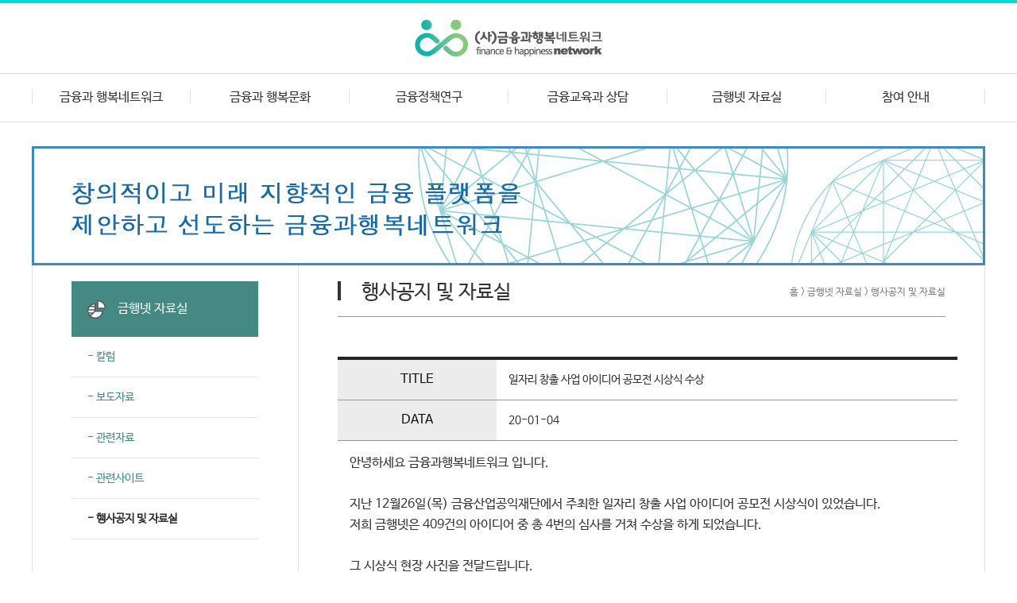

--- FILE ---
content_type: text/html; charset=utf-8
request_url: http://xn--jj0bk4d759b.org/tb/bbs/board.php?bo_table=B_00505&wr_id=45&page=3
body_size: 3848
content:
<!doctype html>
<html lang="ko">
<head>
<meta charset="utf-8">
<meta name="description" content="금융과행복네트워크,금행넷">
<meta property="og:type" content="website">
<meta property="og:title" content="(사)금융과행복네트워크">
<meta property="og:description" content="사단법인‘금융과 행복 네트워크’는 금융위원회 정식 승인을 받은 비영리 사단법인입니다.">
<meta property="og:image" content="http://금행넷.org/imgs/top_logo.jpg">
<meta property="og:url" content="http://금행넷.org/tb/index.php">
<meta http-equiv="imagetoolbar" content="no">
<meta http-equiv="X-UA-Compatible" content="IE=Edge">
<title>일자리 창출 사업 아이디어 공모전 시상식 수상 > 행사공지 및 자료실 | 금융과 행복 네트워크</title>
<link rel="stylesheet" href="http://xn--jj0bk4d759b.org/tb/css/default.css?ver=161020">
<link rel="stylesheet" href="http://xn--jj0bk4d759b.org/tb/skin/board/B_00505/style.css?ver=161020">
<!--[if lte IE 8]>
<script src="http://xn--jj0bk4d759b.org/tb/js/html5.js"></script>
<![endif]-->
<script>
// 자바스크립트에서 사용하는 전역변수 선언
var g5_url       = "http://xn--jj0bk4d759b.org/tb";
var g5_bbs_url   = "http://xn--jj0bk4d759b.org/tb/bbs";
var g5_is_member = "";
var g5_is_admin  = "";
var g5_is_mobile = "";
var g5_bo_table  = "B_00505";
var g5_sca       = "";
var g5_editor    = "smarteditor2";
var g5_cookie_domain = "";
</script>
<script src="http://xn--jj0bk4d759b.org/tb/js/jquery-1.8.3.min.js"></script>
<script src="http://xn--jj0bk4d759b.org/tb/js/jquery.menu.js?ver=161020"></script>
<script src="http://xn--jj0bk4d759b.org/tb/js/common.js?ver=161020"></script>
<script src="http://xn--jj0bk4d759b.org/tb/js/wrest.js?ver=161020"></script>
<link href="/css/style_khn.css" rel="stylesheet" type="text/css" />
<script type="text/javascript" src="/js/jquery-1.7.2.min.js"></script>
<script type="text/javascript" src="/js/jcarousellite_1.0.1.pack.js"></script>
<script type="text/javascript" src="/js/jquery.anythingslider.js"></script>
<script type="text/javascript" src="/js/common.js"></script></head>
<body>

<div class="wrap">
    <div id="header_area">
        <div class="header">
            <h1><a href="/"><img src="/imgs/top_logo.jpg" alt="(사)금융과행복 네트워크" /></a></h1>
            <div class="top_menu">
                <ul>
                    <li>
                        <h2><a href="/tb/bbs/board.php?bo_table=B_00101&wr_id=1">금융과 행복네트워크</a></h2>
                        <ul class="sub_menu">
                            <li><a href="/tb/bbs/board.php?bo_table=B_00101&wr_id=1">인사말</a></li>
                            <li><a href="/tb/bbs/board.php?bo_table=B_00102&wr_id=1">설립취지</a></li>
                            <li><a href="/tb/bbs/board.php?bo_table=B_00103&wr_id=1">사업목표와 방향</a></li>
                            <li><a href="/tb/bbs/board.php?bo_table=B_00104&wr_id=1">조직도</a></li>
                            <li><a href="/tb/bbs/board.php?bo_table=B_00105&wr_id=1">CI</a></li>
                            <li><a href="/tb/bbs/board.php?bo_table=B_00106&wr_id=1">오시는 길</a></li>
                        </ul>
                    </li>
                    <li>
                        <h2><a href="/tb/bbs/board.php?bo_table=B_00201&wr_id=1">금융과 행복문화</a></h2>
                        <ul class="sub_menu">
                            <li><a href="/tb/bbs/board.php?bo_table=B_00201&wr_id=1">목표</a></li>
                            <li><a href="/tb/bbs/board.php?bo_table=B_00202&wr_id=1">주제 및 내용</a></li>
                            <li><a href="/tb/bbs/board.php?bo_table=B_00203">관련활동</a></li>
                        </ul>
                    </li>
                    <li>
                        <h2><a href="/tb/bbs/board.php?bo_table=B_00301&wr_id=1">금융정책연구</a></h2>
                        <ul class="sub_menu">
                            <li><a href="/tb/bbs/board.php?bo_table=B_00301&wr_id=1">목표</a></li>
                            <li><a href="/tb/bbs/board.php?bo_table=B_00302&wr_id=1">주제 및 내용</a></li>
                            <li><a href="/tb/bbs/board.php?bo_table=B_00303">관련활동</a></li>
                        </ul>
                    </li>
                    <li class="gnb04">
                        <h2><a href="/tb/bbs/board.php?bo_table=B_00401&wr_id=1">금융교육과 상담</a></h2>
                        <ul class="sub_menu">
                            <li><a href="/tb/bbs/board.php?bo_table=B_00401&wr_id=1">목표</a></li>
                            <li><a href="/tb/bbs/board.php?bo_table=B_00402&wr_id=1">주제 및 내용</a></li>
                            <li><a href="/tb/bbs/board.php?bo_table=B_00403">관련활동</a></li>
                        </ul>
                    </li>
                    <li>
                        <h2><a href="/tb/bbs/board.php?bo_table=B_00501">금행넷 자료실</a></h2>
                        <ul class="sub_menu">
                            <li><a href="/tb/bbs/board.php?bo_table=B_00501">칼럼</a></li>
                            <li><a href="/tb/bbs/board.php?bo_table=B_00502">보도자료</a></li>
                            <li><a href="/tb/bbs/board.php?bo_table=B_00503">관련자료</a></li>
                            <li><a href="/tb/bbs/board.php?bo_table=B_00504">관련사이트</a></li>
                            <li><a href="/tb/bbs/board.php?bo_table=B_00505">행사공지 및 자료실</a></li>
                        </ul>
                    </li>
                    <li class="gnb06">
                        <h2><a href="/tb/bbs/board.php?bo_table=B_00601&wr_id=1">참여 안내</a></h2>
                        <ul class="sub_menu">
                            <li><a href="/tb/bbs/board.php?bo_table=B_00601&wr_id=1">회원가입 및 안내</a></li>
                            <li><a href="/tb/bbs/board.php?bo_table=B_00602&wr_id=1">후원 및 기부</a></li>
                            <li><a href="/tb/bbs/board.php?bo_table=B_00603">기부금모금액과 활용실적</a></li>
                            <li><a href="/tb/bbs/board.php?bo_table=B_00604">회원전용공간</a></li>
                        </ul>
                    </li>
                </ul>
            </div>
        </div>
    </div>
<script src="http://xn--jj0bk4d759b.org/tb/js/viewimageresize.js"></script>

<!-- 게시물 읽기 시작 { -->
<div class="sub_content_area">
        <div class="sub_visual"><img src="/imgs/sub_visual05.jpg" /></div>
        <div class="sub_content">
            <div class="sub_left_menu">
                <h2 class="h205">금행넷 자료실</h2>
                <ul>
                    <li><a href="/tb/bbs/board.php?bo_table=B_00501" class="">- 칼럼</a></li>
                    <li><a href="/tb/bbs/board.php?bo_table=B_00502" class="">- 보도자료</a></li>
                    <li><a href="/tb/bbs/board.php?bo_table=B_00503" class="">- 관련자료</a></li>
                    <li><a href="/tb/bbs/board.php?bo_table=B_00504" class="">- 관련사이트</a></li>
                    <li><a href="/tb/bbs/board.php?bo_table=B_00505" class="on">- 행사공지 및 자료실</a></li>
                </ul>            </div>
            <div class="sub_right_area">
                <div class="sub_right_title">
                    <h3>행사공지 및 자료실</h3>
                    <span>홈 &gt; 금행넷 자료실 &gt; 행사공지 및 자료실</span> </div>
                <div class="sub_right_board">
                    <div class="search_area"></div>
                    <table width="100%" border="0" cellspacing="0" cellpadding="0" class="tbl_normal_view">
                        <colgroup>
                        <col width="200" />
                        <col width="" />
                        </colgroup>
                        <tr>
                            <th>TITLE</th>
                            <td>
                            	일자리 창출 사업 아이디어 공모전 시상식 수상                            </td>
                        </tr>
                        <tr>
                            <th>DATA</th>
                            <td>20-01-04</td>
                        </tr>
                        						                        <tr>
                            <td colspan="2" class="view_con"><p><span style="font-size:12pt;">안녕하세요 금융과행복네트워크 입니다.</span></p><p> </p><p><span style="font-size:12pt;">지난 12월26일(목) 금융산업공익재단에서 주최한 일자리 창출 사업 아이디어 공모전 시상식이 있었습니다.</span></p><p><span style="font-size:12pt;">저희 금행넷은 409건의 아이디어 중 총 4번의 심사를 거쳐 수상을 하게 되었습니다.</span></p><p> </p><p><span style="font-size:12pt;">그 시상식 현장 사진을 전달드립니다.</span></p><p><span style="font-size:12pt;">​<a href="http://xn--jj0bk4d759b.org/tb/bbs/view_image.php?fn=http%3A%2F%2Fwww.xn--jj0bk4d759b.org%2Ftb%2Fdata%2Feditor%2F2001%2F58e5537c1d9d5a7d6b9cd11d3107ea58_1578112468_4327.jpg" target="_blank" class="view_image"><img src="http://xn--jj0bk4d759b.org/tb/data/editor/2001/thumb-58e5537c1d9d5a7d6b9cd11d3107ea58_1578112468_4327_765x379.jpg" alt="58e5537c1d9d5a7d6b9cd11d3107ea58_1578112468_4327.jpg"/></a><br style="clear:both;" /><a href="http://xn--jj0bk4d759b.org/tb/bbs/view_image.php?fn=http%3A%2F%2Fwww.xn--jj0bk4d759b.org%2Ftb%2Fdata%2Feditor%2F2001%2F58e5537c1d9d5a7d6b9cd11d3107ea58_1578112471_6223.jpg" target="_blank" class="view_image"><img src="http://xn--jj0bk4d759b.org/tb/data/editor/2001/thumb-58e5537c1d9d5a7d6b9cd11d3107ea58_1578112471_6223_765x456.jpg" alt="58e5537c1d9d5a7d6b9cd11d3107ea58_1578112471_6223.jpg"/></a><br style="clear:both;" /><a href="http://xn--jj0bk4d759b.org/tb/bbs/view_image.php?fn=http%3A%2F%2Fwww.xn--jj0bk4d759b.org%2Ftb%2Fdata%2Feditor%2F2001%2F58e5537c1d9d5a7d6b9cd11d3107ea58_1578112475_0375.jpg" target="_blank" class="view_image"><img src="http://xn--jj0bk4d759b.org/tb/data/editor/2001/thumb-58e5537c1d9d5a7d6b9cd11d3107ea58_1578112475_0375_765x430.jpg" alt="58e5537c1d9d5a7d6b9cd11d3107ea58_1578112475_0375.jpg"/></a> </span></p></td>
                        </tr>
                    </table>
                    <div class="wr_btn_area"> <a href="./board.php?bo_table=B_00505&amp;page=3" class="wr_btn_gray">목록</a> </div>
                </div>
            </div>
        </div>
    </div>
    
<script>

function board_move(href)
{
    window.open(href, "boardmove", "left=50, top=50, width=500, height=550, scrollbars=1");
}
</script>

<script>
$(function() {
    $("a.view_image").click(function() {
        window.open(this.href, "large_image", "location=yes,links=no,toolbar=no,top=10,left=10,width=10,height=10,resizable=yes,scrollbars=no,status=no");
        return false;
    });

    // 추천, 비추천
    $("#good_button, #nogood_button").click(function() {
        var $tx;
        if(this.id == "good_button")
            $tx = $("#bo_v_act_good");
        else
            $tx = $("#bo_v_act_nogood");

        excute_good(this.href, $(this), $tx);
        return false;
    });

    // 이미지 리사이즈
    $("#bo_v_atc").viewimageresize();
});

function excute_good(href, $el, $tx)
{
    $.post(
        href,
        { js: "on" },
        function(data) {
            if(data.error) {
                alert(data.error);
                return false;
            }

            if(data.count) {
                $el.find("strong").text(number_format(String(data.count)));
                if($tx.attr("id").search("nogood") > -1) {
                    $tx.text("이 글을 비추천하셨습니다.");
                    $tx.fadeIn(200).delay(2500).fadeOut(200);
                } else {
                    $tx.text("이 글을 추천하셨습니다.");
                    $tx.fadeIn(200).delay(2500).fadeOut(200);
                }
            }
        }, "json"
    );
}
</script>
<!-- } 게시글 읽기 끝 -->	<!-- footer -->
    <div id="footer">
        <div class="foot">
            <div class="foot_in">
                <h2><a href="#"><img src="/imgs/footer_logo.gif" alt="금행넷" /></a></h2>
                <span class="f_txt"><a href="https://www.fsc.go.kr/" style="padding-right:150px" target="_blank">금융위원회</a> <a href="/tb/bbs/board.php?bo_table=B_00106&wr_id=1">찾아오시는 길</a> <img src="/imgs/footer_menu_line.gif" alt="" /> <!--a href="#">개인정보취급방침</a> <img src="/imgs/footer_menu_line.gif" alt="" /> <a href="#">이용약관</a> <img src="/imgs/footer_menu_line.gif" alt="" /--> <a href="/tb/bbs/board.php?bo_table=B_00601&wr_id=1">참여안내</a> </span> </div>
            <address>
            (사)금융과행복네트워크  /  [03035] 서울특별시 종로구 자하문로17길18 (옥인동) 3층 / 경기지역경제교육센터 :   [14054] 경기 안양시 동안구 시민대로 281, 502호(동우베스티움)<br />
            대표자: 정운영  /  고유번호: 894-82-00134  /  대표전화: 02-721-9885  /  E-mail. fhnetwork@naver.com<br />
            Copyright(C) 2017 (사)금융과행복네트워크. All Rights Reserved.
            <div class="family">
                <dl>
                    <dt class="fm_go"><a href="#familysite"><img src="/imgs/footer_family.gif" alt="Family Site"></a></dt>
                    <dd class="fm_list" style="display: none;">
                        <ul>
                            <li><a href="https://www.youtube.com/channel/UCZSTip-IpApXNMC95t3YG0g" target="_blank" title="새창열림">금행넷TV (유튜브채널)</a></li>
                            <li><a href="https://blog.naver.com/fhnetwork" target="_blank" title="새창열림">네이버블로그</a></li>
                        </ul>
                    </dd>
                </dl>
            </div>
            </address>
        </div>
    </div>
    <!-- /footer --> 
</div>
<!-- 사용스킨 : B_00505 -->


<!-- ie6,7에서 사이드뷰가 게시판 목록에서 아래 사이드뷰에 가려지는 현상 수정 -->
<!--[if lte IE 7]>
<script>
$(function() {
    var $sv_use = $(".sv_use");
    var count = $sv_use.length;

    $sv_use.each(function() {
        $(this).css("z-index", count);
        $(this).css("position", "relative");
        count = count - 1;
    });
});
</script>
<![endif]-->

</body>
</html>


--- FILE ---
content_type: text/css
request_url: http://xn--jj0bk4d759b.org/css/style_khn.css
body_size: 3291
content:
@charset "utf-8";
/* CSS Document */

* {padding:0; margin:0;}
@font-face{
font-family:"NanumBarunGothic";
src:url('NanumBarunGothic.eot');
src:url('NanumBarunGothic.eot?#iefix') format('embedded-opentype'),
url('NanumBarunGothic.woff') format('woff'),
url('NanumBarunGothic.ttf') format('truetype');

url('NanumBarunGothic.svg#NanumBarunGothic') format('svg')
src:local(※), url('NanumBarunGothic.woff') format('woff');
}

html {overflow-y:scroll;}
body { background:#FFFFFF}
body,p,h1,h2,h3,h4,h5,h6,ul,ol,li,dl,dt,dd,table,th,td,form,fieldset,legend,input,textarea,button,select{margin:0;padding:0;font-style:normal;font-weight:normal; font-family:'NanumBarunGothic', 'gulim';}

@font-face { font-family:'NanumBarunGothic', 'gulim'; }
a:link {font-family: 'NanumBarunGothic', 'gulim';text-decoration:none; }
a:visited {font-family: 'NanumBarunGothic', 'gulim';}
a:hover {font-family: 'NanumBarunGothic', 'gulim';}
a:active {font-family: 'NanumBarunGothic', 'gulim';}

img, fieldset {border:none; vertical-align:top;}
legend,caption {position:absolute; left: 0; top:-5000px; font-size:0; line-height:0;}
iframe {border:none;border-collapse:collapse;}
ul,ol{list-style:none;margin:0; padding:0;}
table{border-collapse:collapse;border-spacing:0;}
address,caption,cite,code,dfn,em,th,var{font-style:normal;font-weight:normal;font-family: 'NanumBarunGothic', 'gulim'; }

/* HEADER */
.wrap{position:relative; width:100%;height:100%; min-width:1200px;}
#header_area{position:absolute; top:0; left:0;  overflow:hidden; width:100%; height:154px; padding:0; z-index:2;  background: url("../imgs/top_bg.png") repeat-x left top;}
.header {position:relative; width:1200px; margin:0 auto; padding:4px 0 0 0; text-align:center;}
.header h1 {text-align:center;}
.top_menu:after { content:""; display:block; clear:both; }
.top_menu>ul {overflow:hidden;background:url(../imgs/top_menu_line.gif) no-repeat left 20px;}
.top_menu>ul>li {float:left; width:200px; text-align:center; background:url(../imgs/top_menu_line.gif) no-repeat right 20px; line-height:62px;}
.top_menu>ul>li h2 a {font-size:16px; color:#343434;}
.top_menu>ul>li h2 a:hover, .top_menu>ul>li.on h2 a {color:#16773a}

.sub_menu {height:230px; padding:25px 0 0 0; border-left:1px solid #535353;}
.gnb06 .sub_menu {border-right:1px solid #535353}
.sub_menu li {margin:0; vertical-align:top; line-height:34px;}
.sub_menu li a {overflow:hidden;display:inline-block; width:100%; text-align:center; padding:0; font-size:14px;  color:#FFFFFF; vertical-align:top; }
.sub_menu li a:hover, .sub_menu li a.on {color:#CCCCCC; }

/* MAIN */
.main_content_area { float:left; width:100%; margin:154px 0 0;}
.main_content_area:after{display:block;clear:both;content:'';}
.main_visual { position:relative; width:1200px; margin:0 auto; padding-top:30px;}
.main_visual:after{display:block;clear:both;content:'';}

/* main visual START*/
.scrollable {float:left; position:relative;	overflow:hidden; width:940px; height:300px;}
.scrollable .items {width:20000em;position:absolute;clear:both;}
.items div {	float:left;	width:940px;}
.scrollable img {float:left;margin:0;padding:0;	width:940px;height:300px;}
.navi { position:absolute; top:300px; left:9px; width:150px; height:28px; z-index:900;}
.navi a {width:10px; height:10px;	display:block;	font-size:1px;	margin-right:6px; float:left;}
.navi .l01 {width:10px; height:10px; background:url("../imgs/main_num01.png") no-repeat left top;}
.navi .l02 {width:10px; height:10px; background:url("../imgs/main_num01.png") no-repeat left top;}
.navi .l03 {width:10px; height:10px; background:url("../imgs/main_num01.png") no-repeat left top;}
.navi .l04 {width:10px; height:10px; background:url("../imgs/main_num01.png") no-repeat left top;}
.navi .l05 {width:10px; height:10px; background:url("../imgs/main_num01.png") no-repeat left top;}
.navi .l06 {width:10px; height:10px; background:url("../imgs/main_num01.png") no-repeat left top;}
.navi .l01:hover {	width:10px; height:10px; background:url("../imgs/main_num01_.png") no-repeat left top;}
.navi .l02:hover {	width:10px; height:10px; background:url("../imgs/main_num01_.png") no-repeat left top;}
.navi .l03:hover {	width:10px; height:10px; background:url("../imgs/main_num01_.png") no-repeat left top;}
.navi .l04:hover {	width:10px; height:10px; background:url("../imgs/main_num01_.png") no-repeat left top;}
.navi .l05:hover {	width:10px; height:10px; background:url("../imgs/main_num01_.png") no-repeat left top;}
.navi .l06:hover {	width:10px; height:10px; background:url("../imgs/main_num01_.png") no-repeat left top;}
.navi .l01.active {	width:10px; height:10px; background:url("../imgs/main_num01_.png") no-repeat left top;}
.navi .l02.active {	width:10px; height:10px; background:url("../imgs/main_num01_.png") no-repeat left top;}
.navi .l03.active {	width:10px; height:10px; background:url("../imgs/main_num01_.png") no-repeat left top;}
.navi .l04.active {	width:10px; height:10px; background:url("../imgs/main_num01_.png") no-repeat left top;}
.navi .l05.active {	width:10px; height:10px; background:url("../imgs/main_num01_.png") no-repeat left top;}
.navi .l06.active {	width:10px; height:10px; background:url("../imgs/main_num01_.png") no-repeat left top;}

.main_vbanner {margin-left:21px; float:left;}

.main_content {width:1100px; padding:40px 50px 50px 50px; margin:0 auto; background:url(../imgs/main_con_bg.gif) repeat-y 0 0; overflow:hidden;}
.main_content:after{display:block;clear:both;content:'';}
.main_content>ul {width:1200px; overflow:hidden;}
.main_content>ul>li {float:left; width:525px; height: 270px; margin-right:50px;}
.main_content>ul>li h3 {position:relative; border-bottom:1px solid #93cac9; text-align:center; line-height:44px; font-size:16px; font-weight:bold; color:#3b7270;}
.main_content>ul>li h3 a {position:absolute; top:0; right:0;}
.h301 {background:#c7e6e5 url(../imgs/main_icon01.gif) no-repeat 0 0;}
.h302 {background:#c7e6e5 url(../imgs/main_icon02.gif) no-repeat 0 0;}
.h303 {background:#c7e6e5 url(../imgs/main_icon03.gif) no-repeat 0 0;}
.h304 {background:#c7e6e5 url(../imgs/main_icon04.gif) no-repeat 0 0;}

.main_list { margin:25px 0 50px 0;}
.main_list li {margin:0; vertical-align:top; line-height:30px; padding-left:20px; background:url(../imgs/main_dot.gif) no-repeat 10px 12px; font-size:14px;}
.main_list li a {color:#3b7270;}
.main_list2 { margin:25px 0 50px 10px;}
.main_list2 img {float:left;}
.main_list2 dl {float:left; margin-left:10px; width:364px; font-size:14px; line-height:27px;}
.main_list2 dt {font-weight:bold;}
.main_list2 a {color:#3b7270;}
.main_list3 {margin:25px 0 50px 0;}
.main_list3 .subject {margin:0; vertical-align:top; line-height:30px; padding-left:20px; background:url(../imgs/main_dot.gif) no-repeat 10px 12px; font-size:14px;}
.main_list3 .subject a {color:#3b7270;}
.main_list3 .date {color:#3b7270;  font-size:14px; width:100px; text-align:center;}

/* SUB */
.sub_content_area { float:left; width:100%; margin:154px 0 0;}
.sub_content_area:after{display:block;clear:both;content:'';}
.sub_visual {width:1200px; margin:0 auto; padding-top:30px;}
.sub_content {width:1200px; padding:20px 0 100px 0; margin:0 auto; background:url(../imgs/sub_body_bg.gif) repeat-y 0 0; overflow:hidden;}
.sub_content:after {display:block;clear:both;content:'';}
.sub_left_menu { float:left; width:235px; padding:0 50px;}
.sub_left_menu .h201 { height:70px; font-size:16px; color:#FFFFFF; line-height:70px; background:#448984 url(../imgs/sub_menu_bg01.png) no-repeat 20px 24px; padding-left:58px;}
.sub_left_menu .h202 { height:70px; font-size:16px; color:#FFFFFF; line-height:70px; background:#448984 url(../imgs/sub_menu_bg02.png) no-repeat 20px 24px; padding-left:58px;}
.sub_left_menu .h203 { height:70px; font-size:16px; color:#FFFFFF; line-height:70px; background:#448984 url(../imgs/sub_menu_bg03.png) no-repeat 20px 24px; padding-left:58px;}
.sub_left_menu .h204 { height:70px; font-size:16px; color:#FFFFFF; line-height:70px; background:#448984 url(../imgs/sub_menu_bg04.png) no-repeat 20px 24px; padding-left:58px;}
.sub_left_menu .h205 { height:70px; font-size:16px; color:#FFFFFF; line-height:70px; background:#448984 url(../imgs/sub_menu_bg05.png) no-repeat 20px 24px; padding-left:58px;}
.sub_left_menu .h206 { height:70px; font-size:16px; color:#FFFFFF; line-height:70px; background:#448984 url(../imgs/sub_menu_bg06.png) no-repeat 20px 24px; padding-left:58px;}
.sub_left_menu li { font-size:14px; line-height:50px; border-bottom:1px solid #e5e5e5; padding-left:20px;}
.sub_left_menu li a { color:#448984;}
.sub_left_menu li a:hover, .sub_left_menu li a.on { color:#333333; font-weight:bold;}
.sub_right_area {float:left; width:765px; padding:0 50px;}
.sub_right_title { clear:both; position:relative; height:44px; border-bottom:1px solid #999999; background:url(../imgs/sub_title_bg.gif) no-repeat 0 0;}
.sub_right_title h3 { font-size:25px; color:#333333; padding-left:30px;}
.sub_right_title span { position:absolute; top:7px; right:0; font-size:12px; color:#7e7e7e;}
.sub_right_body { padding-top:40px;}

.s01_01_copy {background:url(../imgs/sub01_01_bg.jpg) no-repeat 0 0; padding:30px 20px;}
.s01_01_txt01 { font-size:16px; line-height:26px; color:#333333;}
.s01_01_txt02 { font-size:16px; line-height:23px; color:#333333; text-align:right; padding-top:30px;}
.s01_02_hcopy { font-size:25px; color:#62c1ba; line-height:35px; font-weight:200; background:url(../imgs/sub01_01_bg.gif) no-repeat top right; height:140px;}
.s01_02_hcopy span { color:#333333;}
.s01_02_copy {background:url(../imgs/sub01_02_bg.jpg) no-repeat 0 0; padding:20px;}
.s01_02_copy_box {border:3px solid #00b1af; padding:30px;}
.s01_02_txt01 { font-size:24px; line-height:23px; color:#1BA5A3;}
.s01_02_txt02 { font-size:16px; line-height:26px; color:#333333; text-align:left; padding-top:40px;}
.s01_02_txt03 { font-size:16px; line-height:26px; color:#333333; text-align:center; padding-top:30px;}

.s02_01_copy {background:url(../imgs/sub02_01_bg.jpg) no-repeat 0 0; margin-top:-40px;}
.s02_01_txt01 { font-size:16px; line-height:26px; color:#333333; padding:130px 20px 20px 20px;}
.s02_01_txt02 { padding:0 20px;}
.s02_01_txt02 li { font-size:16px; line-height:26px; color:#333333; padding:0 0 20px 20px; background:url(../imgs/sub02_01_bg2.jpg) no-repeat 0 5px;}
.s02_02_copy {background:url(../imgs/sub02_02_bg.jpg) no-repeat 0 0; margin-top:-40px;}
.s02_02_txt01 { padding:130px 20px 20px 20px;}
.s02_02_txt01 li { font-size:16px; line-height:26px; color:#333333; padding:0 0 20px 20px; background:url(../imgs/sub02_01_bg2.jpg) no-repeat 0 5px;}

.s03_01_copy {background:url(../imgs/sub03_01_bg.jpg) no-repeat 0 0; margin-top:-40px;}
.s03_01_txt01 { font-size:16px; line-height:26px; color:#333333; padding:130px 20px 20px 20px;}
.s03_01_txt02 { padding:0 20px;}
.s03_01_txt02 li { font-size:16px; line-height:26px; color:#333333; padding:0 0 20px 20px; background:url(../imgs/sub03_01_bg2.jpg) no-repeat 0 5px;}

.s03_02_copy {background:url(../imgs/sub03_02_bg.jpg) no-repeat 0 0; margin-top:-20px;}
.s03_02_txt01 { padding:130px 20px 20px 20px;}
.s03_02_txt01 li { font-size:16px; line-height:26px; color:#333333; padding:0 0 20px 20px; background:url(../imgs/sub03_01_bg2.jpg) no-repeat 0 5px;}

.s04_01_copy {background:url(../imgs/sub04_01_bg.jpg) no-repeat 0 0; margin-top:-10px;}
.s04_01_txt01 { font-size:16px; line-height:26px; color:#333333; padding:130px 20px 20px 20px;}
.s04_01_txt02 { padding:0 20px;}
.s04_01_txt02 li { font-size:16px; line-height:26px; color:#333333; padding:0 0 20px 20px; background:url(../imgs/sub04_01_bg2.jpg) no-repeat 0 5px;}

.s04_02_copy {background:url(../imgs/sub04_01_bg.jpg) no-repeat 0 0; margin-top:-20px;}
.s04_02_txt01 { padding:130px 20px 20px 20px;}
.s04_02_txt01 li { font-size:16px; line-height:26px; color:#333333; padding:0 0 20px 20px; background:url(../imgs/sub04_01_bg2.jpg) no-repeat 0 5px;}

.s01_06_txt01 { font-size:18px; line-height:30px; color:#333333; padding-top:50px;}

.s06_01_hcopy { font-size:20px; color:#62c1ba; line-height:35px; font-weight:200; background:url(../imgs/sub01_01_bg.gif) no-repeat top right; height:140px;}

/* Board */
.sub_right_board {}

.search_area { position:relative; height:50px;}
.search_area h4 {font-size:18px; color:#43b14a; background:url(../imgs/prod_dot01.gif) no-repeat 0 21px; padding-left:10px; line-height:50px;}
.search_box {position:absolute; top:10px; right:0;}
.search_box .select_box {width:100px; height:30px; border:1px solid #dadada; padding-left:10px; margin-right:5px;}
.search_box .input_txt { height:28px; border:1px solid #dadada; padding-left:10px; margin-right:5px;}
.search_box .search_btn { line-height:30px; border: none; padding:0 15px; font-size:11px; color:#FFFFFF; background:#858686;  vertical-align:top;}

.tbl_normal_list {}
.tbl_normal_list th {font-weight:600; font-size:14px; line-height:40px; text-align:center; border-top:4px solid #242424; border-bottom:1px solid #999999; background:url(../imgs/tbl_th_line.gif) no-repeat 0 14px;}
.tbl_normal_list th:first-child { background:none;}
.tbl_normal_list td { padding-top:15px; padding-bottom:15px; border-bottom:1px solid #999999;font-size:14px; color:#333333; line-height:20px;}
.tbl_normal_list td a { color:#333333;}
.tbl_normal_list td a:hover { text-decoration:underline;}
.tbl_normal_list .td_center { text-align:center;}
.tbl_normal_list .td_left {text-align:left; padding-left:15px; padding-right:15px;}
.list_btn_area { text-align:right; margin-top:30px;}

.tbl_normal_view {border-top:4px solid #242424;}
.tbl_normal_view th {font-weight:400; font-size:16px; text-align:center; border-bottom:1px solid #999999; background:#ececec;}
.tbl_normal_view .th_top {border-top:4px solid #242424;}
.tbl_normal_view td {padding:15px 0 15px 15px; border-bottom:1px solid #999999;font-size:14px; color:#333333; line-height:20px;}
.tbl_normal_view td.view_con {font-size:16px; line-height:26px;}
.tbl_normal_view td a {text-decoration:underline; color:#333333;}
.tbl_normal_view .td_top {border-top:4px solid #242424;}

.tbl_normal_wr {border-top:4px solid #242424;}
.tbl_normal_wr th {font-weight:400; font-size:16px; text-align:center; border-bottom:1px solid #999999; background:#ececec;}
.tbl_normal_wr .th_top {border-top:4px solid #242424;}
.tbl_normal_wr td { padding:15px 0 15px 15px; border-bottom:1px solid #999999;}
.tbl_normal_wr .td_top {border-top:4px solid #242424;}
.tbl_normal_wr .input_txt {border:1px solid #dadada; height:35px; font-size:14px; color:#646464; padding-left:10px;}
.tbl_normal_wr .input_txtarea {border:1px solid #dadada; font-size:14px; color:#646464; padding:10px; height:150px;}
.wr_btn_area { text-align:center; margin-top:30px;}
.wr_btn_red {display:inline-block; line-height:35px; background:#d12b29; color:#FFFFFF; font-size:14px; font-weight:bold; padding:0 15px; border:none;}
a.wr_btn_gray {display:inline-block; line-height:35px; background:#333333; color:#FFFFFF; font-size:14px; font-weight:bold; padding:0 15px; border:none;}

.paginate {clear:both; text-align:center; margin-top:30px;}
.paginate a {display:inline-block;position:relative; margin-left:1px; padding: 7px 7px 3px 7px; color:#666666; font-size:12px; border:1px solid #bcbdbf; line-height:normal;text-decoration:none;vertical-align:middle; margin-right:5px;}
.paginate a:hover, .paginate a.selected {text-decoration:none; color:#3275b7; border:1px solid #3275b7;}
.paginate .selected {display:inline-block;position:relative; margin-left:1px; padding: 7px 7px 3px 7px; color:#3275b7; font-size:12px;  border:1px solid #3275b7; line-height:normal; vertical-align:middle; margin-right:5px;}

.paginate .pg_wrap {}
.paginate .pg {}
.paginate .pg_page, .pg_current {}
.paginate .pg a:focus, .pg a:hover {}
.paginate .pg_page {}
.paginate .pg_start, .pg_prev {/* 이전 */}
.paginate .pg_end, .pg_next {/* 다음 */}
.paginate .pg_current {}
/* Board */

/* FOOTER */
#footer {clear:both;position:relative;width:100%; border-top:1px solid #ccc;}
.foot {width:100%; background-color:#7dbb67;}
#footer .foot_in {position:relative; overflow: hidden; width:1100px; margin:0 auto;}
#footer .foot_in h2 {float:left; }
#footer .foot_in .f_txt {float:right; height:40px; padding:34px 0 0 0; }
#footer .foot_in .f_txt a {overflow: hidden; height:40px;margin:0 5px; display:inline-block;  color:#ffffff; font-size:14px; line-height:40px;}
.bn_bot {position:absolute; top:33px; right:0;}
.f_txt img {vertical-align:16px; margin:0 1px 0 3px;}
address {position:relative;width:1100px; margin:15px auto 0; color:#FFFFFF; font-size:12px; line-height:20px; padding:20px 0 38px; border-top:1px solid #ffffff}
#footer .family {position:absolute; top:33px; right:0; }
#footer .family .fm_list {display:none; position:absolute; bottom:40px; right:0;width:178px; padding:0 0 0 16px; background-color:#6c6c6c; z-index:2}
#footer .family .fm_list a { overflow: hidden; width:100%; color:#fff; font-size:14px; line-height:38px;}


--- FILE ---
content_type: application/javascript
request_url: http://xn--jj0bk4d759b.org/js/common.js
body_size: 914
content:
$(document).ready(function(){ 
	
	$(".top_menu").mouseenter(function() {$("#header_area").stop().animate({height:"409"}, "fast");});
	$(".top_menu").focusin(function() {$("#header_area").animate({height:"409"}, "fast");});
	$(".top_menu").mouseleave(function() {$("#header_area").stop().animate({height:"154"}, "fast");});
	$(".top_menu").mouseleave(function() {$(".head_top#header_area").stop().animate({height:"150"}, "fast");});
});

$(function(){


	//패밀리  	
    $(".fm_go").click(function(){
        $(this).next(".family dd").slideToggle("slow").siblings(".family dd:visible").slideDown("slow");
        $(this).toggleClass("active");
        $(this).siblings(".fm_go").removeClass("active");        
        //$(".fm_go").children().children().attr("src", "../cm_images/common/family.jpg");
        //$(".active").children().children().attr("src", "../cm_images/common/family_on.jpg");	 	
    });
});
